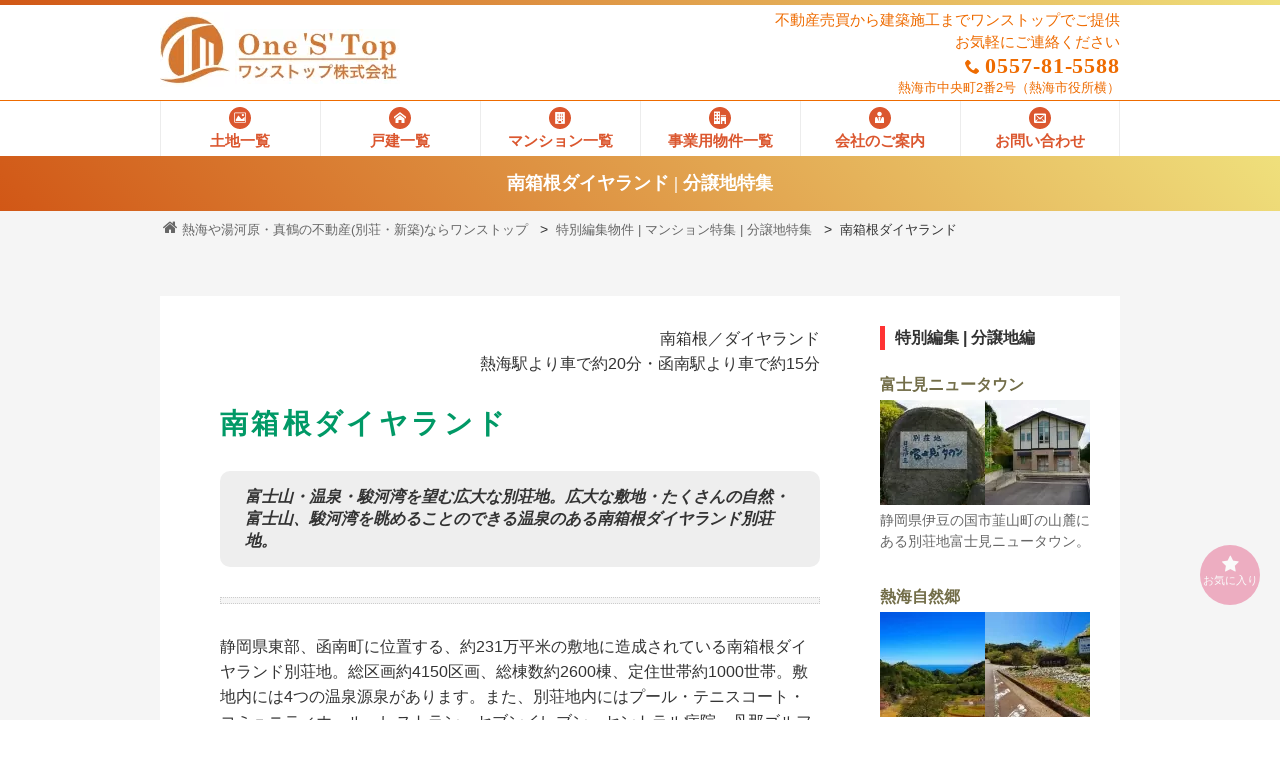

--- FILE ---
content_type: text/html; charset=UTF-8
request_url: https://www.one-s-top.co.jp/estate/special-land.php?n=7
body_size: 6606
content:

<!doctype html>
<html lang="ja">
<head>
<!-- wexal_pst_init.js does not exist -->
<!-- engagement_delay.js does not exist -->
<link rel="dns-prefetch" href="//www.googletagmanager.com/">
<link rel="preconnect" href="//www.googletagmanager.com/">
<meta charset="UTF-8">
<meta name="viewport" content="width=device-width, user-scalable=no, initial-scale=1.0, maximum-scale=1.0, minimum-scale=1.0">
<meta http-equiv="X-UA-Compatible" content="ie=edge">
<title>南箱根ダイヤランド | 分譲地特集 | 熱海・湯河原の不動産・別荘ならワンストップ株式会社</title>
<link rel="canonical" href="https://www.one-s-top.co.jp/estate/special-land.php?n=7">
<meta name="description" content="ワンストップの「南箱根ダイヤランド | 分譲地特集」のページです。富士山・温泉・駿河湾を望む広大な別荘地。広大な敷地・たくさんの自然・富士山、駿河湾を眺めることのできる温泉のある南箱根ダイヤランド別荘地。熱海や湯河原、小田原・箱根・真鶴の不動産をこ紹介しています。エリアや価格、条件ての絞り込み検索も可能てす。不動産売買から建築施工まで無駄無くワンストップでサービスをご提供。ぜひお気軽にご相談ください。"/>
<link rel="shortcut icon" href="https://www.one-s-top.co.jp//favicon.ico">
<link rel="preload" href="https://www.one-s-top.co.jp/assets/css/fonts/slick.woff" as="font" type="font/woff" crossorigin>
<link rel="stylesheet" href="https://www.one-s-top.co.jp/assets/css/normalize.css">
<link rel="stylesheet" href="https://www.one-s-top.co.jp/assets/css/base.css" media="print" onload="this.media='all'">
<link rel="stylesheet" href="https://www.one-s-top.co.jp/assets/css/layout.css" media="print" onload="this.media='all'">
<link rel="stylesheet" href="https://www.one-s-top.co.jp/assets/css/icomoon.css" media="print" onload="this.media='all'">
<!--    <link rel="stylesheet" type="text/css" href="--><!--assets/css/common.css">-->
<link rel="stylesheet" type="text/css" href="../assets/css/estate/special.css">
<link rel="stylesheet" type="text/css" href="../assets/css/estate/special-detail.css">
<script type="text/javascript" src="https://www.one-s-top.co.jp/assets/js/jquery-1.11.0.min.js"></script>
<script type="text/javascript" src="https://www.one-s-top.co.jp/assets/js/pagetop.js"></script>
<script type="text/javascript" src="https://www.one-s-top.co.jp/assets/js/telno.js"></script>
<!-- Google Tag Manager -->
<script>(function(w,d,s,l,i){w[l]=w[l]||[];w[l].push({'gtm.start': new Date().getTime(),event:'gtm.js'});var f=d.getElementsByTagName(s)[0],
            j=d.createElement(s),dl=l!='dataLayer'?'&l='+l:'';j.async=true;j.src=
            'https://www.googletagmanager.com/gtm.js?id='+i+dl;f.parentNode.insertBefore(j,f);
        })(window,document,'script','dataLayer','GTM-5C35VKZ');</script>
<!-- End Google Tag Manager -->
<script>
  (function(i,s,o,g,r,a,m){i['GoogleAnalyticsObject']=r;i[r]=i[r]||function(){
  (i[r].q=i[r].q||[]).push(arguments)},i[r].l=1*new Date();a=s.createElement(o),
  m=s.getElementsByTagName(o)[0];a.async=1;a.src=g;m.parentNode.insertBefore(a,m)
  })(window,document,'script','//www.google-analytics.com/analytics.js','ga');
  ga('create', 'UA-66498503-1', 'auto');
  ga('send', 'pageview');
</script>
<!-- Global site tag (gtag.js) - AdWords: 861115961 -->
<script async src="https://www.googletagmanager.com/gtag/js?id=AW-861115961"></script>
<script>
  window.dataLayer = window.dataLayer || [];
  function gtag(){dataLayer.push(arguments);}
  gtag('js', new Date());
  gtag('config', 'AW-861115961');
</script>
</head>
<body>
<!-- Google Tag Manager (noscript) -->
<noscript><iframe src="https://www.googletagmanager.com/ns.html?id=GTM-5C35VKZ" height="0" width="0" style="display:none;visibility:hidden"></iframe></noscript>
<!-- End Google Tag Manager (noscript) -->
<header>
<div class="line"></div>
<div id="header">
<div id="logo">
<a href="https://www.one-s-top.co.jp/">
<ul>
<li class="mark"><img data-wexal-skip="1" src="https://www.one-s-top.co.jp/assets/images/mark-a.png" width="70" height="75" alt="熱海・湯河原・箱根の不動産情報" class="mark-a"/></li>
<li class="cpname"><img data-wexal-skip="2" src="https://www.one-s-top.co.jp/assets/images/logo-a.png" width="165" height="55" alt="熱海や湯河原・真鶴の不動産（別荘・新築）ならワンストップ" class="logo-a"/></li>
</ul>
</a>
</div>
<div id="tel">
<ul>
<li class="catch">不動産売買から建築施工までワンストップでご提供</li>
<li>お気軽にご連絡ください</li>
<li class="telno"><i class="icon-phone"></i><script type="text/javascript">smtel('0557-81-5588');</script></li>
<li class="address">熱海市中央町2番2号<span>（熱海市役所横）</span></li>
</ul>
</div>
</div>
<nav>
<ul id="gMenu">
<li><a href="https://www.one-s-top.co.jp/estate/list-land.php"><i class="icon-land"></i><span class="pc">土地一覧</span><span class="sm">土　地</span></a></li>
<li><a href="https://www.one-s-top.co.jp/estate/list-house.php"><i class="icon-house"></i><span class="pc">戸建一覧</span><span class="sm">戸　建</span></a></li>
<li><a href="https://www.one-s-top.co.jp/estate/list-mansion.php"><i class="icon-condminium"></i><span class="pc">マンション一覧</span><span class="sm">マンション</span></a></li>
<li><a href="https://www.one-s-top.co.jp/estate/list-business.php"><i class="icon-business"></i><span class="pc">事業用物件一覧</span><span class="sm">事業用</span></a></li>
<li><a href="https://www.one-s-top.co.jp/company/"><i class="icon-company"></i><span class="pc">会社のご案内</span><span class="sm">会社案内</span></a></li>
<li><a href="https://www.one-s-top.co.jp/form/contact.php"><i class="icon-contact"></i><span class="pc">お問い合わせ</span><span class="sm">お問合せ</span></a></li>
</ul>
</nav>
</header>
<div id="submenu">
<div class="container">
<h1>南箱根ダイヤランド | 分譲地特集</h1>
</div>
</div>
<div id="main">
<div id="first" class="bg_f5f">
<nav class="breadcrumb" aria-label="breadcrumb">
<ol class="clearfix">
<li><a href="https://www.one-s-top.co.jp/"><i class="icon-home"></i> 熱海や湯河原・真鶴の不動産(別荘・新築)ならワンストップ</a></li>
<li><a href="https://www.one-s-top.co.jp/estate/special.php#land">特別編集物件 | マンション特集 | 分譲地特集</a></li>
<li>南箱根ダイヤランド</li>
</ol>
</nav>
<div class="spContainer clearfix">
<div id="special-main">
<article class="spContent">
<p class="area">南箱根／ダイヤランド</p>
<p class="access">熱海駅より車で約20分・函南駅より車で約15分</p>
<h1 class="spCat-3">南箱根ダイヤランド</h1>
<h3>富士山・温泉・駿河湾を望む広大な別荘地。広大な敷地・たくさんの自然・富士山、駿河湾を眺めることのできる温泉のある南箱根ダイヤランド別荘地。</h3>
<hr>
<p class="lead">静岡県東部、函南町に位置する、約231万平米の敷地に造成されている南箱根ダイヤランド別荘地。総区画約4150区画、総棟数約2600棟、定住世帯約1000世帯。敷地内には4つの温泉源泉があります。また、別荘地内にはプール・テニスコート・コミュニティホール・レストラン・セブンイレブン・セントラル病院・丹那ゴルフクラブ・別荘地隣接で富士箱根カントリークラブもございます。管理体制も充実しており、24時間警備員がパトロールしています。</p>
<p></p>
<section>
<h2>南箱根ダイヤランド別荘地入り口 モニュメント</h2> <img data-wexal-skip="3" src="../detail/special/ln/img/ln0007-0000090.jpg" border="0" alt="南箱根ダイヤランド"/>
<p>しっかり管理された路面の良い道路・綺麗に手入れされた草木が迎えてくれます。</p> </section>
<section>
<h2>南箱根ダイヤランド別荘地　各出入り口に設けられた警備室</h2> <img data-wexal-skip="4" src="../detail/special/ln/img/ln0007-0000091.jpg" border="0" alt="南箱根ダイヤランド"/>
<p>第一警備室～第五警備室までがあり、24時間体制で南箱根ダイヤランド別荘地へ出入りする車を確認しています。</p> </section>
<section>
<h2>南箱根ダイヤランド別荘地　夜間事務所/パトロール車</h2> <img data-wexal-skip="5" src="../detail/special/ln/img/ln0007-0000092.jpg" border="0" alt="南箱根ダイヤランド"/>
<p>管理体制も充実　24時間体制警備員がパトロール。</p> </section>
<section>
<h2>南箱根ダイヤランド別荘地内　セブンイレブン</h2> <img loading="lazy" src="../detail/special/ln/img/ln0007-0000093.jpg" border="0" alt="南箱根ダイヤランド"/>
<p>南箱根ダイヤランド別荘地内には、セブンイレブンがございます。<br/>
日常のお買い物は勿論、急な来客時でも安心です。また、ご自宅への宅配サービスも行っております。</p> </section>
<section>
<h2>南箱根ダイヤランド別荘地サービスセンター</h2> <img loading="lazy" src="../detail/special/ln/img/ln0007-0000094.jpg" border="0" alt="南箱根ダイヤランド"/>
<p>セブンイレブン奥には、南箱根ダイヤランド別荘地サービスセンターがございますので、別荘地内の事でお困りの際は気軽に相談できます。</p> </section>
<section>
<h2>南箱根ダイヤランドホール</h2> <img loading="lazy" src="../detail/special/ln/img/ln0007-0000122.jpg" border="0" alt="南箱根ダイヤランド"/>
<p>南箱根ダイヤランド別荘地内には、ダイヤランドホールもございます。</p> </section>
<section>
<h2>南箱根ダイヤランド別荘地内　レストラン森の里</h2> <img loading="lazy" src="../detail/special/ln/img/ln0007-0000123.jpg" border="0" alt="南箱根ダイヤランド"/>
<p>営業時間　11：00～21：00<br/>
ランチタイム　　11：00～14：30（オーダーストップ14：00）<br/>
ティータイム　　14：30～17：00<br/>
ディナータイム　17：00～21：00（オーダーストップ20：00）<br/>
定休日　毎週火曜日<br/>
詳しくは森の里にお電話ください。055-974-0211</p> </section>
<section>
<h2>南箱根ダイヤランド別荘地内　テニスコート</h2> <img loading="lazy" src="../detail/special/ln/img/ln0007-0000124.jpg" border="0" alt="南箱根ダイヤランド"/>
<p>開放時間<br/>
7:00～日没迄 <br/>
利用料金<br/>
オーナー:平日1,650円/時間、土日祭2,750円/時間<br/>
ビジター:平日2,200円/時間、土日祭3,300円/時間<br/>
壁打ちコート：無料</p> </section>
<section>
<h2>南箱根ダイヤランド別荘地内　プール</h2> <img loading="lazy" src="../detail/special/ln/img/ln0007-0000125.jpg" border="0" alt="南箱根ダイヤランド"/>
<p>営業時間：10:00～16:00<br/>
入場料：大人（中学生以上）1,000円、子供（小学生以上）800円、付き添い500円 ※当日の入出場は何度でも自由にできます。<br/>
</p> </section>
<section>
<h2>温泉</h2> <img loading="lazy" src="../detail/special/ln/img/ln0007-0000127.jpg" border="0" alt="南箱根ダイヤランド"/>
<p>ダイヤランドには4本の源泉があります。<br/>
アルカリ性単純温泉です。 <br/>
無色無臭で、湯ざわりはとてもやさしく、神経痛、慢性皮膚病、疲労回復などに効果があります。</p> </section>
<section>
<h2>南箱根ダイヤランド</h2>
<table class="sheet">
<tr><th>所在</th><td>静岡県田方郡函南町平井１７４０－２２７</td></tr>
<tr><th>交通</th><td>ＪＲ東海道新幹線　熱海駅　車20分13Km/専用有料バス有(函南駅)</td></tr>
<tr><th>総面積</th><td>2,310,000㎡</td></tr>
<tr><th>分譲開始</th><td>昭和45年</td></tr>
<tr><th>管理</th><td>管理会社　南箱根ダイヤランド株式会社　9時～17時　 定休日　毎週火曜日</td></tr>
<tr><th>管理料金</th><td>環境整備費(管理費)年額4月～翌年3月分(税別) 　①土地管理費(土地のみの場合10円未満切捨)敷地面積(1,000㎡未満)×65円(税別)　②建物管理費(以下の金額に土地管理費を加算した金額になります)建物面積(165㎡以下)43,000</td></tr>
<tr><th>業務委託契約</th><td>(任意)土地のみの区画　報告業務(FAXサービスを含む)1,500円(税別)/年　建物付の区画　報告業務(FAXサービスを含む)2,000円(税別)/年　鍵の預かり2,000円(税別)/年</td></tr>
<tr><th>建築規制</th><td>市街化調整区域　用途地域　無指定　自主規制　　建ぺい率40％　容積率80％　高さ10m以下　2階建迄　建物後退道路2m/隣地1m　営利行為不可</td></tr>
</table>
</section>
<ul class="bt2form">
<!--                    --><!--                        <li>-->
<!--                            <form action="--><!--form/article-inquiry.php" method="post">-->
<!--                                <button type="submit" name="MM_ArticleCode" value="article" class="bt2inquiry" ><i class="icon-envelope2"></i>この物件を問い合わせる</button>-->
<!--                                <input type="hidden" name="id" value="--><!--" />-->
<!--                            </form>-->
<!--                        </li>-->
<!--                    --> <li><button type="button" onclick="location.href='special.php#land'" class="bt2back"><i class="icon-undo2"></i>一覧に戻る</button></li>
</ul>
</article>
<form method="post" action="/estate/special-land.php">
<p class="btnPrevNext text-center"><button type="submit" name="MM_prev" value="Prev">前の記事へ</button><input type="hidden" name="vID" value="7"/></p>
</form>
<div class="container">
<p class="bnr text-center"><a rel="noreferrer noopener" href="http://www.ostsale.com/" target="_blank"><img loading="lazy" src="../assets/images/bnr-ostsale.jpg" alt="熱海・湯河原エリアの不動産売却なら、別荘事情に精通したワンストップで"/></a></p>
</div>
</div><!--<div id="special-main">-->
<div id="special-sub">
<!-- #blog-sub -->
<div class="spProperty clearfix">
<h4 class="spTitle">特別編集 | 分譲地編</h4>
<div class="spreco clearfix">
<div class="spbkn clearfix">
<h3><a href="special-land.php?n=17">富士見ニュータウン</a></h3>
<div class="spthumb clearfix">
<a href="special-land.php?n=17">
<img loading="lazy" src="../detail/special/ln/thumb/tn_ln0017-188.jpg" alt="富士見ニュータウン"/>
<img loading="lazy" src="../detail/special/ln/thumb/tn_ln0017-189.jpg" alt="富士見ニュータウン"/>
</a>
</div>
<div class="sptext">
<p>静岡県伊豆の国市韮山町の山麓にある別荘地富士見ニュータウン。</p>
</div>
</div>
</div>
<div class="spreco clearfix">
<div class="spbkn clearfix">
<h3><a href="special-land.php?n=12">熱海自然郷</a></h3>
<div class="spthumb clearfix">
<a href="special-land.php?n=12">
<img loading="lazy" src="../detail/special/ln/thumb/tn_ln0012-128.jpg" alt="熱海自然郷"/>
<img loading="lazy" src="../detail/special/ln/thumb/tn_ln0012-129.jpg" alt="熱海自然郷"/>
</a>
</div>
<div class="sptext">
<p>南熱海の山間部、温泉付大型別荘分譲地熱海自然郷。熱海市最大の大型別荘分譲地『熱海自然郷』は熱海市南部の山間部に位置しています。自宅で温泉を利用したい方や、ダイナミックな海の眺望、初島や大島、そして花火大会をご覧になりたい方にはお勧めの別荘分</p>
</div>
</div>
</div>
<div class="spreco clearfix">
<div class="spbkn clearfix">
<h3><a href="special-land.php?n=10">伊豆エメラルドタウン（南箱根）</a></h3>
<div class="spthumb clearfix">
<a href="special-land.php?n=10">
<img loading="lazy" src="../detail/special/ln/thumb/tn_ln0010-140.jpg" alt="伊豆エメラルドタウン"/>
<img loading="lazy" src="../detail/special/ln/thumb/tn_ln0010-142.jpg" alt="伊豆エメラルドタウン"/>
</a>
</div>
<div class="sptext">
<p>静岡県伊豆の国市から函南にまたがる別荘地 伊豆エメラルドタウン 。北に富士山・南に駿河湾・満天の星空</p>
</div>
</div>
</div>
<div class="spreco clearfix">
<div class="spbkn clearfix">
<h3><a href="special-land.php?n=8">万葉郷別荘地（旧長銀別荘地：湯河原町宮上）</a></h3>
<div class="spthumb clearfix">
<a href="special-land.php?n=8">
<img loading="lazy" src="../detail/special/ln/thumb/tn_ln0008-170.jpg" alt="万葉郷別荘地"/>
<img loading="lazy" src="../detail/special/ln/thumb/tn_ln0008-171.jpg" alt="万葉郷別荘地"/>
</a>
</div>
<div class="sptext">
<p>奥湯河原の緑あふれる万葉郷別荘地。万葉の湯由来の温泉付別荘地『万葉郷』別荘地。郊外の高台にひな壇状に区画され、周囲の山々、街並み、相模湾を遠望する開発分譲地。</p>
</div>
</div>
</div>
<div class="spreco clearfix">
<div class="spbkn clearfix">
<h3><a href="special-land.php?n=7">南箱根ダイヤランド</a></h3>
<div class="spthumb clearfix">
<a href="special-land.php?n=7">
<img loading="lazy" src="../detail/special/ln/thumb/tn_ln0007-90.jpg" alt="南箱根ダイヤランド"/>
<img loading="lazy" src="../detail/special/ln/thumb/tn_ln0007-91.jpg" alt="南箱根ダイヤランド"/>
</a>
</div>
<div class="sptext">
<p>富士山・温泉・駿河湾を望む広大な別荘地。広大な敷地・たくさんの自然・富士山、駿河湾を眺めることのできる温泉のある南箱根ダイヤランド別荘地。</p>
</div>
</div>
</div>
</div>
<div class="blogProperty clearfix">
<div class="reco">
<div class="bkn clearfix">
<h4><span class="icn bg-house"><i class="icon-house"></i></span>南箱根<span class="area2">［ダイヤランド］</span></h4>
<div class="scheme">
<a href="../estate/detail.php?c=hs002517">
<img loading="lazy" src="../detail/house/thumb/tn_hs002517-01.jpg" alt="" class="thumb"/>
</a>
<ul class="bkpr">
<li><strong><a href="../estate/detail.php?c=hs002517">南箱根ダイヤランド・富士山＆駿河湾＆夜景望む...</a></strong></li>
<li class="ddbk">中古一戸建</li>
<li class="price"><span class="enPrice">2,180</span> 万円</li>
</ul>
</div>
<ul class="spa">
<li>土地 305 m<sup>2</sup>　建物 158 m<sup>2</sup></li>
<li>（ 6LDK+S）温泉付</li>
</ul>
</div>
</div>
<div class="reco">
<div class="bkn clearfix">
<h4><span class="icn bg-house"><i class="icon-house"></i></span>南箱根<span class="area2">［ダイヤランド］</span></h4>
<div class="scheme">
<a href="../estate/detail.php?c=hs002591">
<img loading="lazy" src="../detail/house/thumb/tn_hs002591-01.jpg" alt="" class="thumb"/>
</a>
<ul class="bkpr">
<li><strong><a href="../estate/detail.php?c=hs002591">南箱根ダイヤランド竹林に包まれ静寂な立地に佇...</a></strong></li>
<li class="ddbk">中古一戸建</li>
<li class="price"><span class="enPrice">100</span> 万円</li>
</ul>
</div>
<ul class="spa">
<li>土地 430 m<sup>2</sup>　建物 79 m<sup>2</sup></li>
<li>（ 3LDK）温泉付</li>
</ul>
</div>
</div>
<div class="reco">
<div class="bkn clearfix">
<h4><span class="icn bg-condminium"><i class="icon-condminium"></i></span>南箱根<span class="area2">［ダイヤランド］</span></h4>
<div class="scheme">
<a href="../estate/detail.php?c=ms002594">
<img loading="lazy" src="../detail/flat/thumb/tn_ms002594-01.jpg" alt="外観" class="thumb"/>
</a>
<ul class="bkpr">
<li><strong><a href="../estate/detail.php?c=ms002594">ベラヴィスタ南箱根・内装リフォーム済の戸別温...</a></strong></li>
<li class="ddbk">中古マンション</li>
<li class="price"><span class="enPrice">1,580</span> 万円</li>
</ul>
</div>
<ul class="spa">
<li>土地 20,889 m<sup>2</sup>　専有 96 m<sup>2</sup></li>
<li>（ 2LDK）温泉付</li>
</ul>
</div>
</div>
<div class="reco">
<div class="bkn clearfix">
<h4><span class="icn bg-house"><i class="icon-house"></i></span>南箱根<span class="area2">［ダイヤランド］</span></h4>
<div class="scheme">
<a href="../estate/detail.php?c=hs002088">
<img loading="lazy" src="../detail/house/thumb/tn_hs002088-01.jpg" alt="外観" class="thumb"/>
</a>
<ul class="bkpr">
<li><strong><a href="../estate/detail.php?c=hs002088">南箱根ダイヤランド・豊かな自然を感じられる温...</a></strong></li>
<li class="ddbk">中古一戸建</li>
<li class="price"><span class="enPrice">680</span> 万円</li>
</ul>
</div>
<ul class="spa">
<li>土地 249 m<sup>2</sup>　建物 95 m<sup>2</sup></li>
<li>（ 4LDK）温泉付</li>
</ul>
</div>
</div>
<div class="reco">
<div class="bkn clearfix">
<h4><span class="icn bg-house"><i class="icon-house"></i></span>南箱根<span class="area2">［ダイヤランド］</span></h4>
<div class="scheme">
<a href="../estate/detail.php?c=hs002399">
<img loading="lazy" src="../detail/house/thumb/tn_hs002399-01.jpg" alt="外観" class="thumb"/>
</a>
<ul class="bkpr">
<li><strong><a href="../estate/detail.php?c=hs002399">南箱根ダイヤランド・富士山を望み BBQを楽しめ...</a></strong></li>
<li class="ddbk">中古一戸建</li>
<li class="price"><span class="enPrice">1,780</span> 万円</li>
</ul>
</div>
<ul class="spa">
<li>土地 429 m<sup>2</sup>　建物 146 m<sup>2</sup></li>
<li>（ 5LDK）温泉可</li>
</ul>
</div>
</div>
<div class="reco">
<div class="bkn clearfix">
<h4><span class="icn bg-house"><i class="icon-house"></i></span>南箱根<span class="area2">［ダイヤランド］</span></h4>
<div class="scheme">
<a href="../estate/detail.php?c=hs002676">
<img loading="lazy" src="../detail/house/thumb/tn_hs002676-01.jpg" alt="外観" class="thumb"/>
</a>
<ul class="bkpr">
<li><strong><a href="../estate/detail.php?c=hs002676">南箱根ダイヤランド・雄大な富士山を望む緑に包...</a></strong></li>
<li class="ddbk">中古一戸建</li>
<li class="price"><span class="enPrice">1,180</span> 万円</li>
</ul>
</div>
<ul class="spa">
<li>土地 271 m<sup>2</sup>　建物 127 m<sup>2</sup></li>
<li>（ 3LDK）温泉付</li>
</ul>
</div>
</div>
<div class="reco">
<div class="bkn clearfix">
<h4><span class="icn bg-land"><i class="icon-land"></i></span>南箱根<span class="area2">［ダイヤランド］</span></h4>
<div class="scheme">
<a href="../estate/detail.php?c=ld002288">
<img loading="lazy" src="../detail/land/thumb/tn_ld002288-01.jpg" alt="現地" class="thumb"/>
</a>
<ul class="bkpr">
<li><strong><a href="../estate/detail.php?c=ld002288">南箱根ダイヤランド・約125坪角地 温泉引込可能...</a></strong></li>
<li class="ddbk">土地</li>
<li class="price"><span class="enPrice">350</span> 万円</li>
</ul>
</div>
<ul class="spa">
<li>土地 415 m<sup>2</sup></li>
<li>温泉可</li>
</ul>
</div>
</div>
</div>
</div><!--<div id="special-sub">-->
</div><!-- div class="container"-->
</div><!-- end of first -->
</div><!-- end of main -->
<div id="ten" class="bg_e9e">
<div id="sitemaps" class="clearfix">
<h3>Site Map</h3>
<div class="sitemap">
<label for="Panel1"><i class="icon-company"></i> Company</label>
<input type="checkbox" id="Panel1" class="on-off"/>
<ul>
<li><i class="icon-chevron-circle-right"></i><a href="https://www.one-s-top.co.jp/company/">会社のご案内</a></li>
<li><i class="icon-chevron-circle-right"></i><a href="https://www.one-s-top.co.jp/company/purchase.php">不動産を購入したい方</a></li>
<li><i class="icon-chevron-circle-right"></i><a href="https://www.one-s-top.co.jp/company/sale.php">不動産を売却したい方</a></li>
<li><i class="icon-chevron-circle-right"></i><a href="https://www.one-s-top.co.jp/company/system.php">不動産買取システム</a></li>
</ul>
</div>
<div class="sitemap">
<label for="Panel2"><i class="icon-file-picture"></i> Property</label>
<input type="checkbox" id="Panel2" class="on-off"/>
<ul>
<li><i class="icon-chevron-circle-right"></i><a href="https://www.one-s-top.co.jp/estate/list-land.php">土地一覧</a></li>
<li><i class="icon-chevron-circle-right"></i><a href="https://www.one-s-top.co.jp/estate/list-house.php">戸建一覧</a></li>
<li><i class="icon-chevron-circle-right"></i><a href="https://www.one-s-top.co.jp/estate/list-mansion.php">マンション一覧</a></li>
<li><i class="icon-chevron-circle-right"></i><a href="https://www.one-s-top.co.jp/estate/list-business.php">事業用物件一覧</a></li>
</ul>
</div>
<div class="sitemap">
<label for="Panel3"><i class="icon-file-text2"></i> List (text)</label>
<input type="checkbox" id="Panel3" class="on-off"/>
<ul>
<li><i class="icon-chevron-circle-right"></i><a href="https://www.one-s-top.co.jp/detail/os-list-land.php">土地一覧</a></li>
<li><i class="icon-chevron-circle-right"></i><a href="https://www.one-s-top.co.jp/detail/os-list-house.php">戸建一覧</a></li>
<li><i class="icon-chevron-circle-right"></i><a href="https://www.one-s-top.co.jp/detail/os-list-flat.php">マンション一覧</a></li>
<li><i class="icon-chevron-circle-right"></i><a href="https://www.one-s-top.co.jp/detail/os-list-business.php">事業用物件一覧</a></li>
</ul>
</div>
<div class="sitemap">
<label for="Panel4"><i class="icon-contact"></i> Contact</label>
<input type="checkbox" id="Panel4" class="on-off"/>
<ul>
<li><i class="icon-chevron-circle-right"></i><a href="https://www.one-s-top.co.jp/form/contact.php">お問い合わせ</a></li>
<li><i class="icon-chevron-circle-right"></i><a href="https://www.one-s-top.co.jp/blog/">ブログ</a></li>
<li><i class="icon-chevron-circle-right"></i><a href="https://www.one-s-top.co.jp/company/privacypolicy.php">プライバシーポリシー</a></li>
<li><i class="icon-chevron-circle-right"></i><a href="https://www.one-s-top.co.jp/company/sitepolicy.php">サイトポリシー</a></li>
</ul>
</div>
<div class="arealist">
<h4>物件別エリア一覧</h4>
<dl>
<dt><a href="../estate/list-land.php"><i class="icon-land"></i> 土地</a></dt>
<dd><i class="icon-chevron-circle-right"></i><a href="https://www.one-s-top.co.jp/estate/list-land.php?a=1">熱海</a></dd>
<dd><i class="icon-chevron-circle-right"></i><a href="https://www.one-s-top.co.jp/estate/list-land.php?a=2">真鶴</a></dd>
<dd><i class="icon-chevron-circle-right"></i><a href="https://www.one-s-top.co.jp/estate/list-land.php?a=3">湯河原</a></dd>
<dd><i class="icon-chevron-circle-right"></i><a href="https://www.one-s-top.co.jp/estate/list-land.php?a=4">南箱根</a></dd>
<dd><i class="icon-chevron-circle-right"></i><a href="https://www.one-s-top.co.jp/estate/list-land.php?a=5">その他</a></dd>
</dl>
<dl>
<dt><a href="../estate/list-house.php"><i class="icon-house"></i> 戸建</a></dt>
<dd><i class="icon-chevron-circle-right"></i><a href="https://www.one-s-top.co.jp/estate/list-house.php?a=1">熱海</a></dd>
<dd><i class="icon-chevron-circle-right"></i><a href="https://www.one-s-top.co.jp/estate/list-house.php?a=2">真鶴</a></dd>
<dd><i class="icon-chevron-circle-right"></i><a href="https://www.one-s-top.co.jp/estate/list-house.php?a=3">湯河原</a></dd>
<dd><i class="icon-chevron-circle-right"></i><a href="https://www.one-s-top.co.jp/estate/list-house.php?a=4">南箱根</a></dd>
<dd><i class="icon-chevron-circle-right"></i><a href="https://www.one-s-top.co.jp/estate/list-house.php?a=5">その他</a></dd>
</dl>
<dl>
<dt><a href="../estate/list-mansion.php"><i class="icon-condminium"></i> マンション</a></dt>
<dd><i class="icon-chevron-circle-right"></i><a href="https://www.one-s-top.co.jp/estate/list-mansion.php?a=1">熱海</a></dd>
<dd><i class="icon-chevron-circle-right"></i><a href="https://www.one-s-top.co.jp/estate/list-mansion.php?a=2">真鶴</a></dd>
<dd><i class="icon-chevron-circle-right"></i><a href="https://www.one-s-top.co.jp/estate/list-mansion.php?a=3">湯河原</a></dd>
<dd><i class="icon-chevron-circle-right"></i><a href="https://www.one-s-top.co.jp/estate/list-mansion.php?a=4">南箱根</a></dd>
<dd><i class="icon-chevron-circle-right"></i><a href="https://www.one-s-top.co.jp/estate/list-mansion.php?a=5">その他</a></dd>
</dl>
<dl>
<dt><a href="../estate/list-business.php"><i class="icon-business"></i> 事業用</a></dt>
<dd><i class="icon-chevron-circle-right"></i><a href="https://www.one-s-top.co.jp/estate/list-business.php?a=1">熱海</a></dd>
<dd><i class="icon-chevron-circle-right"></i><a href="https://www.one-s-top.co.jp/estate/list-business.php?a=2">真鶴</a></dd>
<dd><i class="icon-chevron-circle-right"></i><a href="https://www.one-s-top.co.jp/estate/list-business.php?a=3">湯河原</a></dd>
<dd><i class="icon-chevron-circle-right"></i><a href="https://www.one-s-top.co.jp/estate/list-business.php?a=4">南箱根</a></dd>
<dd><i class="icon-chevron-circle-right"></i><a href="https://www.one-s-top.co.jp/estate/list-business.php?a=5">その他</a></dd>
</dl>
</div>
</div>
</div>
<a id="favorite-btn" href="https://www.one-s-top.co.jp/estate/favorite.php"><i class="icon-star"></i>お気に入り</a>
<a id="pageTop" href="#"><i class="icon-arrow-up"></i></a>
<footer>
<div class="container">
<div id="footermenu">
<div id="fmark clearfix">
<a href="https://www.one-s-top.co.jp/">
<img loading="lazy" src="https://www.one-s-top.co.jp/assets/images/mark-w.png" width="70" height="75" alt="熱海・湯河原・真鶴・小田原の不動産と建築施工" class="mark"/>
<img loading="lazy" src="https://www.one-s-top.co.jp/assets/images/logo-w.png" width="165" height="30" alt="熱海や湯河原・真鶴の不動産（別荘・新築）ならワンストップ" class="cname"/>
<p class="cname">ワンストップ株式会社</p>
</a>
<p class="telno"><i class="icon-phone"></i><script type="text/javascript">smtel('0557-81-5588');</script></p>
<p class="address"><span class="fs11">〒413-0015</span>　<span class="mem">静岡県熱海市中央町2番2号（熱海市役所横）</span></p>
</div>
<div id="fcatch">
<p class="ftw"><a href="https://www.one-s-top.co.jp/">熱海・湯河原・真鶴の不動産(別荘・新築)なら<span class="mem">ワンストップ株式会社</span></a></p>
</div>
</div>
<p class="cpw">Copyright(c) 2015-2026 ONESTOP Co.,LTD. All Rights Reserved.</p>
</div>
</footer>
<script type="application/ld+json">
    {
        "@context": "http://schema.org",
        "@type": "BreadcrumbList",
        "itemListElement": [
            {
                "@type": "ListItem",
                "position": 1,
                "item": {
                    "@id": "https://www.one-s-top.co.jp/",
                    "name": "トップページ"
                }
            }, {
                        "@type": "ListItem",
                "position": 2,
                "item": {
                    "@id": "https://www.one-s-top.co.jp/estate/special-land.php?n=7",
                    "name": "南箱根ダイヤランド | 分譲地特集"
                }
            }
                ]
    }
</script>
<div id="footerContact">
<ul class="smp">
<li><a href="https://www.one-s-top.co.jp/form/contact.php"><i class="icon-contact"></i>お問合せ</a></li>
<li><a href="tel:0557815588"><i class="icon-phone"></i>お問合せ</a></li>
<li><a rel="noreferrer noopener" href="https://goo.gl/maps/EKgfbfAAFE6zoyaN8" target="_blank"><i class="icon-location2"></i>店舗地図</a></li>
</ul>
</div>
<script src="https://www.one-s-top.co.jp/assets/js/footerContact.js"></script>
</body>
</html>


--- FILE ---
content_type: text/css
request_url: https://www.one-s-top.co.jp/assets/css/estate/special.css
body_size: 1033
content:
@charset "UTF-8";.spContainer{clear:both;width:960px;margin:0 auto;padding:0;z-index:10;box-sizing:border-box}#special-main{float:left;width:75%;margin:30px auto}#special-sub{float:right;width:25%;margin:30px auto;padding:0}.spContent{margin:0 0 30px;padding:30px 60px;background-color:#fff}.spContent section{margin:0;padding:0;box-sizing:border-box}.spContent h1{margin:1em 0;line-height:1.4em;font-size:28px;letter-spacing:.12em;font-family:"游明朝",YuMincho,"ヒラギノ明朝 ProN W3","Hiragino Mincho ProN","HG明朝E","ＭＳ Ｐ明朝","ＭＳ 明朝",serif}h1.spCat-1{color:#069}h1.spCat-2{color:#936}h1.spCat-3{color:#096}.spContent h2{margin:2em 0 1em;line-height:1.4em;font-size:21px;color:#955}.spContent h3{margin:1em 0 .5em;padding:15px 25px;line-height:1.4em;font-size:16px;font-style:italic;border-radius:10px;background-color:#eee}.spContent h4{margin:1em 0 .5em;line-height:1.3em;font-size:18px}.spContent h5{margin:1em 0 .5em;line-height:1.3em;font-size:16px}.spContent p{margin:1em 0;line-height:1.6em;font-size:16px}.spContent p.area,p.access{margin:0;text-align:right}.spContent hr{margin:30px 0;height:5px;background-color:#f5f5f5;border:1px dotted #ccc}.spName{display:block;margin-bottom:20px;font-size:32px}.spProperty{width:100%;padding:30px 0;background-color:#fff}.spTitle{margin-bottom:20px;padding-left:10px;border-left:5px solid #f33}.spreco{width:210px;margin-bottom:30px}.spreco .spbkn{width:210px;padding:0}.spbkn a:hover{opacity:.7}.spreco h3 a{font-size:16px;line-height:1.3em;color:#726d48}.spreco p{font-size:14px;line-height:1.5em}.spreco p a{color:#777}.spthumb{margin:5px 0;width:210px;float:left}.spthumb img{float:left}.spContentList{margin:30px 0;padding:30px 60px;background-color:#fff}.spContentList h2{margin:0 0 15px;padding:0 0 5px 10px;font-size:24px;font-weight:700;letter-spacing:.1em;line-height:1.2em;color:#955;border-left:5px solid #955;border-bottom:1px solid #955}.sptext{margin:0;padding:0;color:#666}.sptext h4{margin:3px 0;font-size:21px;color:#000}.sptext h5{font-style:italic;font-size:15px;color:#726d48}.sptext p{font-size:14px;color:#666}.sptext a{font-size:15px}.spbknList{margin-bottom:10px;padding-bottom:10px;border-bottom:1px dotted #ccc}.spbknList a:hover{opacity:.7}.spbknList .spthumb{margin-right:15px}.spbknList h4 a{font-size:18px;color:#000}.spbknList h4 a:hover{opacity:.7;text-decoration:underline}table.sheet{margin:15px 0;width:100%;border-collapse:collapse;box-sizing:border-box}table.sheet tbody{box-sizing:border-box}table.sheet th{padding:8px 12px;white-space:nowrap;font-weight:500;text-align:right;border-right:1px solid #ccc;border-bottom:1px solid #ccc;background-color:#f7f7f7}table.sheet td{padding:8px 12px;white-space:break-spaces;border-bottom:1px solid #ccc}p.btArea{margin:0;padding:10px 0 0}p.btArea .bt2back{margin:0 auto;padding:15px;width:100%;font-size:16px;color:#ee6b00;background-color:#ececec;border-style:none;border-radius:5px;-webkit-border-radius:5px;-moz-border-radius:5px;-webkit-transition:.5s;-moz-transition:.5s}p.btArea .bt2back:hover{color:#fff;background-color:#ffa64d}p.btArea .bt2back i,ul.bt2form i{font-size:18px;margin:0 10px 0 0}.bt2back,ul.bt2form .bt2inquiry{margin-top:15px;padding:15px;width:100%;font-size:16px;border-style:none;border-radius:5px;-webkit-border-radius:5px;-moz-border-radius:5px;-webkit-transition:.5s;-moz-transition:.5s}.bt2inquiry{color:#fff;background-color:#ea7f7b}.bt2inquiry:hover{color:#fff;background-color:#069}.bt2back{color:#ee6b00;background-color:#ececec}.bt2back:hover{color:#fff;background-color:#ffa64d}#g-map{height:300px}.bnr{margin-top:30px}@media screen and (max-width:800px){.spContainer{width:100%;margin:0 auto}#special-main{float:none;width:100%;margin:10px auto 30px}#special-sub{float:none;width:100%;margin:30px auto;padding:0}.spContent img{width:100%}.spProperty{padding:30px}.spreco,.spreco .spbkn{width:100%}.spbkn a:hover{opacity:.6}.spthumb{margin-right:15px}.sptext{margin-top:5px}.spContentList{padding:30px}}@media screen and (max-width:639px){.spContent{padding:30px}}@media screen and (max-width:450px){.spthumb{width:105px}.spthumb img{float:none}}

--- FILE ---
content_type: text/css
request_url: https://www.one-s-top.co.jp/assets/css/estate/special-detail.css
body_size: 756
content:
@charset "UTF-8";.btnPrevNext button{-webkit-appearance:button;background-color:#fff;border:1px solid #ee6b00;box-sizing:border-box;color:#ee6b00;cursor:pointer;font-size:16px;font-weight:400;margin:0 auto;padding:5px 15px}.btnPrevNext button:hover{background-color:#ee6b00;color:#fff;-webkit-transition:all .5s ease;-moz-transition:all .5s ease}.blogProperty{padding:0 0 0 30px;width:100%}.reco{margin-top:30px;width:210px}.reco .bkn{padding:0;width:210px}.reco h4{color:#666;font-weight:400}.bkn{padding:25px 20px}.bkn,.bkn h4{color:#333;font-size:13px;margin:0}.bkn h4{font-weight:400;line-height:1.35em;padding:0}span.area2{font-size:12px}span.icn{border-radius:50%;-webkit-border-radius:50%;-moz-border-radius:50%;color:#fff;display:block;float:left;font-size:18px;height:30px;line-height:30px;margin:-10px 5px 0 -10px;padding:0 0 0 6px;width:30px}span.bg-business,span.bg-condminium,span.bg-house,span.bg-land,span.icn{background-color:#ee6b00}.scheme h3{color:#963;font-family:ヒラギノ丸ゴ Pro W4,ヒラギノ丸ゴ Pro,Hiragino Maru Gothic Pro,ヒラギノ角ゴ Pro W3,Hiragino Kaku Gothic Pro,HG丸ｺﾞｼｯｸM-PRO,HGMaruGothicMPRO;font-size:15px;height:3.3em;line-height:1.5em;margin:5px 0 0;padding:0 0 5px;z-index:5}.scheme h3 a{color:#963}img.thumb{margin:0;width:100%;z-index:1}ul.bkpr{clear:both;padding-top:5px;width:100%}ul.bkpr li{border-bottom:1px dotted #ccc}ul.bkpr li strong{color:#963;font-family:ヒラギノ丸ゴ Pro W4,ヒラギノ丸ゴ Pro,Hiragino Maru Gothic Pro,ヒラギノ角ゴ Pro W3,Hiragino Kaku Gothic Pro,HG丸ｺﾞｼｯｸM-PRO,HGMaruGothicMPRO;font-size:15px;height:3.3em;line-height:1.5em;margin:5px 0 0;padding:0 0 5px;z-index:5}ul.bkpr li strong a{color:#963}ul.bkpr li.ddbk{float:left;margin:1em 0 0}ul.bkpr li.ddbk,ul.bkpr li.price{border-bottom:none;color:#ee6b00;font-size:12px}ul.bkpr li.price{font-weight:400;margin:5px 0 0;text-align:right}.enPrice{color:#ee6b00;font-size:18px;font-weight:700;margin:0 -2px 0 0}.deprice{color:#f63;font-size:.8em}ul.spa{border-bottom:1px dotted #ccc;font-size:12px;padding-bottom:5px}h4.recommend{background-color:#fff;color:#e75506;font-size:14px;margin:15px 0 0;padding:1px 10px}.smh{display:none}.pcb{display:block}@media screen and (max-width:800px){.blogProperty,.specialProperty{padding:0 20px}.reco{float:left;width:33.333333%}.reco .bkn{padding:0 10px;width:100%}h4.recommend{margin:15px 10px 0}}@media screen and (max-width:719px){.reco{width:50%}}@media only screen and (max-width:479px){.reco{float:none;margin-left:0;max-width:100%;padding:0 25px 0 0}.reco,.reco .bkn{width:100%}.reco .bkn .spa{background-color:transparent}}

--- FILE ---
content_type: text/css
request_url: https://www.one-s-top.co.jp/assets/css/base.css
body_size: 889
content:
@charset "UTF-8";*{margin:0;padding:0}a{text-decoration:none}ol,ul{list-style:none}img{vertical-align:middle}*,:after,:before{-webkit-box-sizing:border-box;-moz-box-sizing:border-box;box-sizing:border-box}body,html{font-size:16px;margin:0;padding:0}.clearfix:after,.clearfix:before{content:" ";display:table}.clearfix:after{clear:both}embed,img,object,video{max-width:100%}.ie6 img{width:100%}h1{font-size:48px;line-height:1}h2{font-size:36px;line-height:1.3333}h3{clear:both;font-size:24px;line-height:1}h4,h5,h6,hgroup h2{font-size:16px;line-height:1.5}.bg_fff{background-color:#fff}.bg_f5f{background-color:#f5f5f5}.bg_faf{background-color:#faf4eb}.bg_ef6{background:#ef6d00}.bg_e9e{background-color:#e9e2dc}.mem{display:inline-block;margin-right:8px}p.ind{margin:10px 0;text-indent:1em}p.person{text-align:right}.pname{color:#000;font-family:ＭＳ Ｐ明朝,MS PMincho,ヒラギノ明朝 Pro W3,Hiragino Mincho Pro,serif;font-size:24px;font-weight:700}.pnom{line-height:1.5em;margin:0 10px 10px;text-indent:1em}.clrflt{clear:both}.fltRight{float:right;margin:0 0 0 20px}.fltLeft{float:left;margin:0 20px 0 0}.pad10_0{padding:10px 0}.pad20_0{padding:20px 0}.pad30_0{padding:30px 0}.fs9{font-size:9px}.fs10{font-size:10px}.fs11{font-size:11px}.fs12{font-size:12px}.fs13{font-size:13px}.fs14{font-size:14px}.fs15{font-size:15px}.fs16{font-size:16px}.fs18{font-size:18px}.fs21{font-size:21px}.fs24{font-size:24px}.fs31{font-size:31px}.fs90ps{font-size:90%}.cFFF{color:#fff}.cRed{color:#f00000}.cYel{color:#ffc}.cOrg{color:#f60}.cBlue{color:#09c}.cEnj{color:#903}.cPink{color:#f9c}.bgYel{background-color:#ffd}.bgSky{background-color:#dff}.bgRed{background-color:#fdd}.bgGrn{background-color:#dfd}.bgGry{background-color:#ddd}.errMes{color:#f33;font-size:13px}.ref{color:#f60;font-size:12px}.pd30px{padding:30px}.pdv30px{padding:30px 0}.pdh30px{padding:0 30px}.text-center{text-align:center}.text-right{text-align:right}.text-left{text-align:left}input.subtn{color:#666;font-size:15px;padding:1px 5px}h3.mCat{background-color:#37559e;color:#fff;font-size:18px;padding:5px 10px}h3.mCat a{color:#fff;display:block}dl.editItem{border:1px solid #ccc;margin:20px 0 0;padding:1px 10px}dl.editItem dt{border-bottom:1px solid #ececec;font-weight:700}dl.editItem dd{font-size:13px}#footerContact{display:none}@media only screen and (max-width:480px){#footerContact{background:#999;bottom:0;box-shadow:0 0 5px hsla(0,0%,98%,.7);box-sizing:border-box;display:block;padding:10px;position:fixed;width:100%;z-index:12}ul.smp{margin:0 auto;padding:0;width:100%}ul.smp li{border-left:5px solid #999;border-right:5px solid #999;float:left;margin:0;padding:0;text-align:center;width:33.3333%}ul.smp li a{background-color:#555;color:#fff;display:block;font-size:15px;padding:6px 0 3px}ul.smp li i{font-size:15px;margin-right:5px}}

--- FILE ---
content_type: text/css
request_url: https://www.one-s-top.co.jp/assets/css/layout.css
body_size: 1936
content:
@charset "UTF-8";body{font-family:"ヒラギノ角ゴ Pro W3","Hiragino Kaku Gothic Pro","メイリオ",Meiryo,Osaka,"ＭＳ Ｐゴシック","MS PGothic",sans-serif;color:#333}a{text-decoration:none}#main{clear:both;margin:0;width:100%}#fifth,#first,#fourth,#second,#sixth,#third{clear:both}.padTop{padding-top:30px}.padBtm{padding-bottom:30px}.padTop45{padding-top:45px}section{width:100%;max-width:960px;margin:0 auto;padding:30px 0;letter-spacing:.1em;line-height:1.5em}.container{clear:both;width:100%;max-width:960px;margin:0 auto;padding:0;z-index:10}header{width:100%;height:150px;line-height:1.2em;z-index:1;box-sizing:border-box}.line{width:100%;height:5px;background:linear-gradient(-135deg,#efe07c,#d15716)}#header{display:table;width:100%;height:90px;max-width:960px;margin:0 auto;padding:0;z-index:20}#logo,#tel{display:table-cell}#logo{padding-top:7px;width:250px}#logo ul li{float:left}#logo ul li.cpname{margin:17px 0 0 5px}#tel{padding-top:5px;text-align:right;vertical-align:bottom}#tel ul{color:#ee6b00}#tel ul li{margin-bottom:3px;font-size:15px}#tel i{margin:0 5px 0 0;font-size:15px}#tel li.telno{margin-top:5px;font-family:"游明朝",YuMincho,"ヒラギノ明朝 ProN W3","Hiragino Mincho ProN","HG明朝E","ＭＳ Ｐ明朝","ＭＳ 明朝",serif;font-size:22px;letter-spacing:.04em;color:#ee6b00;font-weight:700}#tel li.telno a{color:#ee6b00}#tel li.address{font-size:13px}nav{clear:both;margin:0;padding:0;width:100%;height:55px;opacity:1;background-color:#fff;border-top:1px solid #ee6b00}#gMenu{width:100%;max-width:960px;margin:0 auto;padding:0;box-sizing:border-box}#gMenu li{float:left;width:16.666666%;margin:0;padding:0;border-left:1px solid #ececec}#gMenu li:last-child{border-right:1px solid #ececec}#gMenu li i{margin:0 auto 2px;padding:5px 0 0;font-size:12px;color:#fff;display:block;width:22px;height:22px;-webkit-border-radius:50%;-moz-border-radius:50%;border-radius:50%;background-color:#db572f}#gMenu li a{display:block;box-sizing:border-box;height:55px;padding:6px 0 0;color:#db572f;font-size:15px;font-weight:700;text-align:center;text-decoration:none;-webkit-transition:.5s;-moz-transition:.5s}#gMenu li a:hover{color:#fff;background:#4d3217}#gMenu li a .sm{display:none}#submenu{clear:both;margin:0 auto;width:100%;padding:11px 0;background:linear-gradient(-135deg,#efe07c,#d15716)}#submenu h1{margin:0;padding:5px 0;color:#fff;font-size:18px;text-align:center;line-height:1.3em;border:none;font-family:"ヒラギノ丸ゴ Pro W4","ヒラギノ丸ゴ Pro","Hiragino Maru Gothic Pro","ヒラギノ角ゴ Pro W3","Hiragino Kaku Gothic Pro","HG丸ｺﾞｼｯｸM-PRO",HGMaruGothicMPRO}.sitemap{float:left;width:25%;margin:0;padding:0 10px}#sitemaps{clear:both;width:100%;max-width:960px;margin:0 auto;padding:30px 0;z-index:10}#sitemaps h3{margin:0 0 10px 10px;color:#903;font-size:24px}#sitemaps label{color:#903;padding:2px 10px;display:block;margin:0;border:1px solid #903}#sitemaps input[type=checkbox].on-off{display:none}#sitemaps ul{margin:5px 0 0}#sitemaps ul li{padding:0 0 0 10px;font-size:14px;line-height:30px}#sitemaps a{color:#333}#sitemaps a:hover{text-decoration:underline;color:#903;background-color:#fff}.ssl{float:right;width:148px;margin-top:-85px;margin-right:10px;opacity:.7}#sitemaps .arealist{clear:both;float:left;width:100%;margin:10px 0 0;padding:0 10px;border-top:1px dotted #903}#sitemaps .arealist h4{padding-top:10px;font-size:16px;font-weight:400;color:#903}#sitemaps .arealist ul{margin:5px}#sitemaps .arealist ul li{display:inline-block;padding:0 13px 0 0;line-height:20px}#sitemaps .arealist dl{margin:5px 0;font-size:14px;border-bottom:1px solid #ccc}#sitemaps .arealist dl dt{width:7.5em;margin-right:10px;padding:0 5px 0 10px;display:inline-block}#sitemaps .arealist dl dd{line-height:1em;margin-left:5px;padding-left:10px;border-left:1px dotted #999;display:inline-block}#pageTop{background:#4d3217;border-radius:50%;color:#fff;font-size:20px;padding:15px 20px 20px;position:fixed;bottom:40px;right:20px;width:60px;height:60px;opacity:.5;box-sizing:border-box}#pageTop:hover{background:#4d3217;opacity:.8}#favorite-btn{position:fixed;right:20px;bottom:115px;opacity:.5;background:#e5658e;border-radius:50%;color:#fff;font-size:11px;padding-top:10px;width:60px;height:60px;text-align:center}#favorite-btn i{display:block;font-size:18px}#favorite-btn:hover{opacity:.8}footer{clear:both;margin:0;padding:0;background:linear-gradient(-135deg,#efe07c,#d15716)}#footermenu{margin:0;padding:20px 0 0;color:#fff;list-style:none}#fmark{float:left;background-color:#ccc}img.mark{max-width:70px}img.cname{margin:0 10px 0 0;max-width:165px}p.cname,p.cname a{color:#fff}p.telno{font-family:"游明朝",YuMincho,"ヒラギノ明朝 ProN W3","Hiragino Mincho ProN","HG明朝E","ＭＳ Ｐ明朝","ＭＳ 明朝",serif;font-size:16px;font-weight:700;margin-left:100px;letter-spacing:.08em}p.telno i{margin-right:5px;font-size:13px}p.telno a{color:#fff}#fcatch{float:right;margin-top:-1.4em}p.address{font-size:13px}.ftw a{color:#fff;font-weight:700}img.mark{float:left;margin:0 10px 0 0}.cpw{clear:both;margin:5px 0 0;padding:2px 0 0;font-size:13px;color:#fff;text-align:right;border-top:1px solid #fff}nav.breadcrumb{margin:0 auto;padding:0;width:100%;max-width:960px;background-color:transparent;border:none}nav.breadcrumb ol{margin-bottom:-20px;padding:3px 0;font-size:13px;list-style-type:none}nav.breadcrumb ol.mgn-btm{margin-bottom:-10px;padding:15px 0 0 10px}nav.breadcrumb ol li{margin:0 8px 0 0;display:inline-block}nav.breadcrumb ol li i{display:inline-block;padding-top:5px;font-size:16px}nav.breadcrumb ol li:first-child::before{padding:0 3px 0 0;content:''}nav.breadcrumb ol li::before{padding:0 8px 0 0;content:'\003e';font-size:14px}nav.breadcrumb ol li a{color:#666}nav.breadcrumb ol li a:hover{color:#222;text-decoration:underline}nav.padBtm{padding-bottom:15px}@media screen and (max-width:959px){#header,.container{width:100%;margin:0 auto;padding:0 20px}#gMenu{padding:0}section{padding:30px}#sitemaps{width:100%;margin:0 auto;padding:30px 10px}#footermenu{padding-left:10px;padding-right:10px}#fcatch{margin-top:0}nav.breadcrumb ol{margin:0 25px}nav.breadcrumb ol.mgn-btm{margin-left:20px;margin-right:20px;padding:10px 0 0}nav.padBtm{padding-bottom:0}}@media only screen and (max-width:700px){#gMenu li a{font-size:14px}}@media only screen and (max-width:640px){#logo{width:110px}#logo ul li{float:none}#logo ul li.cpname{margin:0;width:100px}#logo img.mark-a{width:57px;height:auto}#logo img.logo-a{width:100px;height:auto}#tel ul li{margin-bottom:3px;font-size:13px;line-height:1.3em}#tel i{font-size:13px}#tel li.telno{margin-top:0;font-size:18px}#gMenu li a .pc{display:none}#gMenu li a .sm{display:block}#submenu{padding:5px 15px}#submenu h1{text-align:left;font-size:16px}.sitemap{float:none;width:100%;margin:0 0 10px}#sitemaps ul{-webkit-transition:.5s;-moz-transition:.5s;-ms-transition:.5s;-o-transition:.5s;transition:.5s;margin:0;padding:0;list-style:none}#sitemaps input[type=checkbox].on-off+ul{height:0;overflow:hidden}#sitemaps input[type=checkbox].on-off:checked+ul{height:120px}#sitemaps input[type=checkbox].on-off:checked+ul.item1{height:30px}#fcatch{font-size:15px}}@media screen and (max-width:510px){#sitemaps .arealist dl{border-bottom:none}#sitemaps .arealist dl dt{display:block;width:100%;margin-bottom:5px;color:#903;background-color:#fff}#sitemaps .arealist dl dt a{color:#903}}@media only screen and (max-width:480px){#gMenu li a{font-size:11px}#submenu{padding:2px 15px}#submenu h1{font-size:15px}#submenu h1 span{font-size:12px}#submenu h1 span.searchBtn{padding-right:0;font-size:16px}p.cpw{font-size:11px;line-height:1.2em}h1.pageTitle{font-size:16px;letter-spacing:.3em}}@media only screen and (max-width:414px){#fcatch{font-size:14px}#tel li.address{font-size:11px}}@media only screen and (max-width:374px){#gMenu li a{letter-spacing:0;font-size:9px}}

--- FILE ---
content_type: text/css
request_url: https://www.one-s-top.co.jp/assets/css/icomoon.css
body_size: 1025
content:
@font-face{font-display:swap;font-family:icomoon;font-style:normal;font-weight:400;src:url(fonts/icomoon.eot?kfok00);src:url(fonts/icomoon.eot?kfok00#iefix) format("embedded-opentype"),url(fonts/icomoon.ttf?kfok00) format("truetype"),url(fonts/icomoon.woff?kfok00) format("woff"),url(fonts/icomoon.svg?kfok00#icomoon) format("svg")}[class*=" icon-"],[class^=icon-]{speak:none;-webkit-font-smoothing:antialiased;-moz-osx-font-smoothing:grayscale;font-family:icomoon!important;font-style:normal;font-variant:normal;font-weight:400;line-height:1;text-transform:none}.icon-magnifier:before{content:"\e900"}.icon-file:before{content:"\e800"}.icon-files:before{content:"\e801"}.icon-pictures:before{content:"\e802"}.icon-pictures2:before{content:"\e803"}.icon-number:before{content:"\e629"}.icon-number2:before{content:"\e62a"}.icon-number3:before{content:"\e62b"}.icon-number4:before{content:"\e62c"}.icon-number5:before{content:"\e62d"}.icon-number6:before{content:"\e62e"}.icon-number7:before{content:"\e62f"}.icon-number8:before{content:"\e630"}.icon-number9:before{content:"\e631"}.icon-number10:before{content:"\e632"}.icon-number11:before{content:"\e633"}.icon-number12:before{content:"\e634"}.icon-number13:before{content:"\e635"}.icon-number14:before{content:"\e636"}.icon-number15:before{content:"\e637"}.icon-number16:before{content:"\e638"}.icon-number17:before{content:"\e639"}.icon-number18:before{content:"\e63a"}.icon-number19:before{content:"\e63b"}.icon-number20:before{content:"\e63c"}.icon-calendar:before{content:"\e63d"}.icon-calendar2:before{content:"\e63e"}.icon-checkmark3:before{content:"\e63f"}.icon-checkmark4:before{content:"\e640"}.icon-notice:before{content:"\e641"}.icon-notice2:before{content:"\e642"}.icon-warning2:before{content:"\e643"}.icon-envelope:before{content:"\e644"}.icon-envelope2:before{content:"\e645"}.icon-search:before{content:"\f002"}.icon-search-plus:before{content:"\f00e"}.icon-search-minus:before{content:"\f010"}.icon-binoculars:before{content:"\f1e5"}.icon-file-text-o:before{content:"\f0f6"}.icon-spinner:before{content:"\f110"}.icon-onestop:before{content:"\e628"}.icon-caret-down:before{content:"\f0d7"}.icon-caret-up:before{content:"\f0d8"}.icon-caret-left:before{content:"\f0d9"}.icon-caret-right:before{content:"\f0da"}.icon-angle-double-left:before{content:"\f100"}.icon-angle-double-right:before{content:"\f101"}.icon-angle-double-up:before{content:"\f102"}.icon-angle-double-down:before{content:"\f103"}.icon-home:before{content:"\f015"}.icon-thumbs-up:before{content:"\f164"}.icon-thumbs-down:before{content:"\f165"}.icon-music:before{content:"\f001"}.icon-star:before{content:"\f005"}.icon-star-o:before{content:"\f006"}.icon-check:before{content:"\f00c"}.icon-cog:before,.icon-gear:before{content:"\f013"}.icon-check-circle:before{content:"\f058"}.icon-arrow-left:before{content:"\f060"}.icon-arrow-right:before{content:"\f061"}.icon-arrow-up:before{content:"\f062"}.icon-arrow-down:before{content:"\f063"}.icon-mail-forward:before,.icon-share:before{content:"\f064"}.icon-exclamation-circle:before{content:"\f06a"}.icon-chevron-up:before{content:"\f077"}.icon-chevron-down:before{content:"\f078"}.icon-thumb-tack:before{content:"\f08d"}.icon-arrow-circle-left:before{content:"\f0a8"}.icon-arrow-circle-right:before{content:"\f0a9"}.icon-arrow-circle-up:before{content:"\f0aa"}.icon-arrow-circle-down:before{content:"\f0ab"}.icon-briefcase:before{content:"\f0b1"}.icon-building-o:before{content:"\f0f7"}.icon-chevron-circle-left:before{content:"\f137"}.icon-chevron-circle-right:before{content:"\f138"}.icon-chevron-circle-up:before{content:"\f139"}.icon-chevron-circle-down:before{content:"\f13a"}.icon-cny:before,.icon-jpy:before,.icon-rmb:before,.icon-yen:before{content:"\f157"}.icon-bank:before,.icon-institution:before,.icon-university:before{content:"\f19c"}.icon-condminium:before{content:"\f1ad"}.icon-binoculars2:before{content:"\e901"}.icon-search2:before{content:"\e902"}.icon-file-text2:before{content:"\e804"}.icon-file-picture:before{content:"\e805"}.icon-undo2:before{content:"\e646"}.icon-redo2:before{content:"\e647"}.icon-forward:before{content:"\e648"}.icon-reply:before{content:"\e649"}.icon-home2:before{content:"\e600"}.icon-home3:before{content:"\e601"}.icon-flag:before{content:"\e602"}.icon-menu:before{content:"\e603"}.icon-flag2:before{content:"\e604"}.icon-attachment:before{content:"\e605"}.icon-eye:before{content:"\e606"}.icon-bookmark:before{content:"\e607"}.icon-bookmarks:before{content:"\e608"}.icon-star-empty:before{content:"\e609"}.icon-star-full:before{content:"\e60a"}.icon-warning:before{content:"\e60b"}.icon-checkmark:before{content:"\e60c"}.icon-checkmark2:before{content:"\e60d"}.icon-spell-check:before{content:"\e60e"}.icon-play3:before{content:"\e60f"}.icon-arrow-up-left:before{content:"\e610"}.icon-arrow-up2:before{content:"\e611"}.icon-arrow-up-right:before{content:"\e612"}.icon-arrow-right2:before{content:"\e613"}.icon-arrow-down-right:before{content:"\e614"}.icon-arrow-down2:before{content:"\e615"}.icon-arrow-down-left:before{content:"\e616"}.icon-arrow-left2:before{content:"\e617"}.icon-circle-up:before{content:"\e618"}.icon-circle-right:before{content:"\e619"}.icon-circle-down:before{content:"\e61a"}.icon-circle-left:before{content:"\e61b"}.icon-house:before{content:"\e61c"}.icon-business:before{content:"\e61d"}.icon-pencil:before{content:"\e61e"}.icon-land:before{content:"\e61f"}.icon-library:before{content:"\e620"}.icon-phone:before{content:"\e621"}.icon-contact:before{content:"\e622"}.icon-location:before{content:"\e623"}.icon-location2:before{content:"\e624"}.icon-printer:before{content:"\e625"}.icon-users:before{content:"\e626"}.icon-company:before{content:"\e627"}

--- FILE ---
content_type: application/javascript; charset=UTF-8
request_url: https://www.one-s-top.co.jp/assets/js/pagetop.js
body_size: 15
content:
$(function(){var topBtn=$("#pageTop");topBtn.hide();$(window).scroll(function(){if($(this).scrollTop()>100)topBtn.fadeIn();else topBtn.fadeOut()});topBtn.click(function(){$("body,html").animate({scrollTop:0},500);return false})});


--- FILE ---
content_type: application/javascript; charset=UTF-8
request_url: https://www.one-s-top.co.jp/assets/js/footerContact.js
body_size: -19
content:
$(function(){$(window).on("scroll touchmove",function(){$("#footerContact").stop();$("#footerContact").css("display","none").delay(500).fadeIn("fast")})});


--- FILE ---
content_type: application/javascript; charset=UTF-8
request_url: https://www.one-s-top.co.jp/assets/js/telno.js
body_size: 6
content:
function smtel(telno){if(navigator.userAgent.indexOf("iPhone")>0||navigator.userAgent.indexOf("Android")>0)document.write('<a class="tel-link" href="tel:'+telno+'">'+telno+"</a>");else document.write('<span class="tel-link">'+telno+"</span>")};
